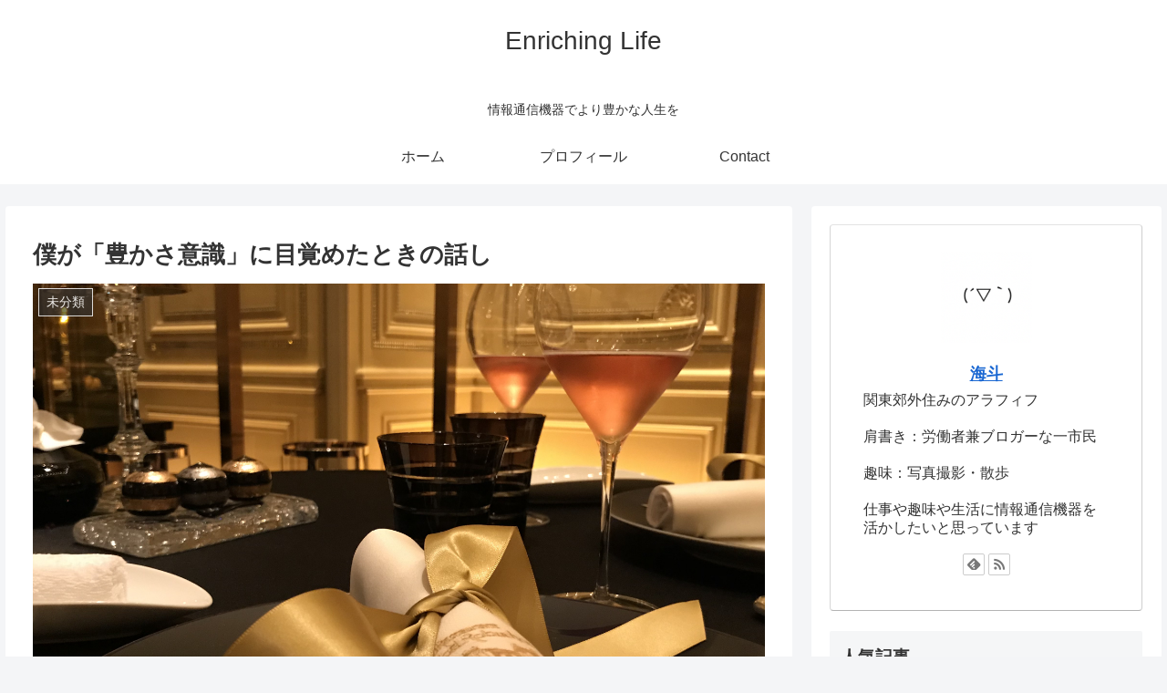

--- FILE ---
content_type: text/html; charset=utf-8
request_url: https://www.google.com/recaptcha/api2/aframe
body_size: 269
content:
<!DOCTYPE HTML><html><head><meta http-equiv="content-type" content="text/html; charset=UTF-8"></head><body><script nonce="ZP5VL0UQPSiABr_W7ZkSdA">/** Anti-fraud and anti-abuse applications only. See google.com/recaptcha */ try{var clients={'sodar':'https://pagead2.googlesyndication.com/pagead/sodar?'};window.addEventListener("message",function(a){try{if(a.source===window.parent){var b=JSON.parse(a.data);var c=clients[b['id']];if(c){var d=document.createElement('img');d.src=c+b['params']+'&rc='+(localStorage.getItem("rc::a")?sessionStorage.getItem("rc::b"):"");window.document.body.appendChild(d);sessionStorage.setItem("rc::e",parseInt(sessionStorage.getItem("rc::e")||0)+1);localStorage.setItem("rc::h",'1768731534389');}}}catch(b){}});window.parent.postMessage("_grecaptcha_ready", "*");}catch(b){}</script></body></html>